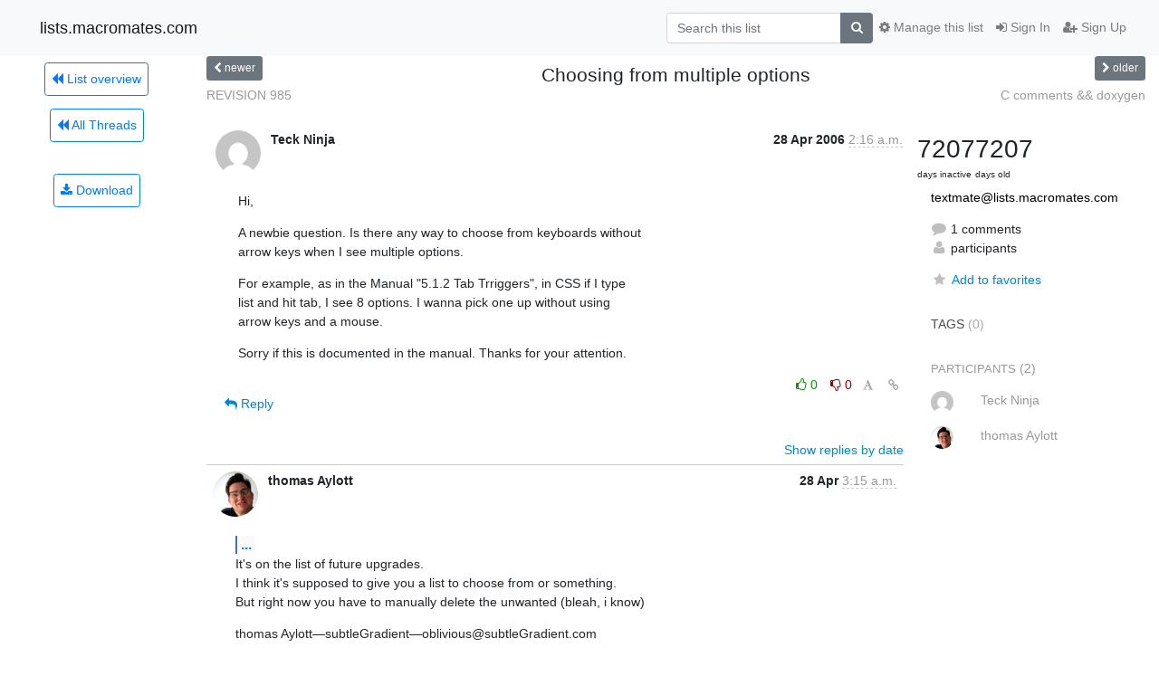

--- FILE ---
content_type: text/html; charset=utf-8
request_url: https://lists.macromates.com/hyperkitty/list/textmate@lists.macromates.com/thread/ENEDATANC6EREUQYNSDNNUAC4D2VMIAB/
body_size: 63029
content:




<!DOCTYPE HTML>
<html>
    <head>
        <meta http-equiv="Content-Type" content="text/html; charset=UTF-8" />
        <meta name="viewport" content="width=device-width, initial-scale=1.0" />
        <meta name="ROBOTS" content="INDEX, FOLLOW" />
        <title>
 Choosing from multiple options - TextMate - lists.macromates.com
</title>
        <meta name="author" content="" />
        <meta name="dc.language" content="en" />
        <link rel="shortcut icon" href="/static/hyperkitty/img/favicon.ico" />
        <link rel="stylesheet" href="/static/hyperkitty/libs/jquery/smoothness/jquery-ui-1.10.3.custom.min.css" type="text/css" media="all" />
        <link rel="stylesheet" href="/static/hyperkitty/libs/fonts/font-awesome/css/font-awesome.min.css" type="text/css" media="all" />
        <link rel="stylesheet" href="/static/CACHE/css/output.deeea5669733.css" type="text/css" media="all"><link rel="stylesheet" href="/static/CACHE/css/output.d3034b4f9b48.css" type="text/css"><link rel="stylesheet" href="/static/CACHE/css/output.35464b891e3f.css" type="text/css" media="all">
         
        
        

    </head>

    <body>

    


    <nav class="navbar sticky-top navbar-light bg-light navbar-expand-md">
        <div class="container">
            <div class="navbar-header col-md"> <!--part of navbar that's always present-->
                <button type="button" class="navbar-toggler collapsed" data-toggle="collapse" data-target=".navbar-collapse">
                    <span class="fa fa-bars"></span>
                </button>
                <a class="navbar-brand" href="/hyperkitty/">lists.macromates.com</a>

            </div> <!-- /navbar-header -->

            <div class="navbar-collapse collapse justify-content-end"> <!--part of navbar that's collapsed on small screens-->
                <!-- show dropdown for smaller viewports b/c login name/email may be too long -->
                <!-- only show this extra button/dropdown if we're in small screen sizes -->
                <div class="nav navbar-nav navbar-right auth dropdown d-sm-none">
                  <a href="#" role="button" class="btn dropdown-toggle" id="loginDropdownMenu"
                     data-toggle="dropdown" aria-haspopup="true" aria-expanded="false">
                        
                            <span class="fa fa-bars"></span>
                        
                    </a>
                      
                            <a role="menuitem" tabindex="-1" href="/accounts/login/?next=/hyperkitty/list/textmate%40lists.macromates.com/thread/ENEDATANC6EREUQYNSDNNUAC4D2VMIAB/">
                                <span class="fa fa-sign-in"></span>
                                Sign In
                            </a>
                            <a role="menuitem" tabindex="-1" href="/accounts/signup/?next=/hyperkitty/list/textmate%40lists.macromates.com/thread/ENEDATANC6EREUQYNSDNNUAC4D2VMIAB/">
                                <span class="fa fa-user-plus"></span>
                                Sign Up
                            </a>
                        

                </div>
                <form name="search" method="get" action="/hyperkitty/search" class="navbar-form navbar-right my-2 my-lg-2 order-1" role="search">
                    <input type="hidden" name="mlist" value="textmate@lists.macromates.com" />
                        <div class="input-group">
                            <input name="q" type="text" class="form-control"
                                   placeholder="Search this list"
                                   
                                   />
                            <span class="input-group-append">
                                <button class="btn btn-secondary" type="submit"><span class="fa fa-search"></span></button>
                            </span>
                        </div>
                </form>
                <!-- larger viewports -->
                <ul class="nav navbar-nav d-none d-sm-flex auth order-3">
                    
                        <li class="nav-item"><a href="/accounts/login/?next=/hyperkitty/list/textmate%40lists.macromates.com/thread/ENEDATANC6EREUQYNSDNNUAC4D2VMIAB/" class="nav-link">
                            <span class="fa fa-sign-in"></span>
                            Sign In
                        </a></li>
                        <li class="nav-item"><a href="/accounts/signup/?next=/hyperkitty/list/textmate%40lists.macromates.com/thread/ENEDATANC6EREUQYNSDNNUAC4D2VMIAB/" class="nav-link">
                            <span class="fa fa-user-plus"></span>
                            Sign Up
                        </a></li>
                    
                </ul>

                
                <ul class="nav navbar-nav order-2">
                    <li class="nav-item">
                    
                    <a href="/postorius/lists/textmate.lists.macromates.com/" class="nav-link">
                        <span class="fa fa-cog"></span>
                        Manage this list
                    </a>
                    
                    </li>
                </ul>
                


            </div> <!--/navbar-collapse -->
        </div> <!-- /container for navbar -->
    </nav>

    

     <div class="modal fade" tabindex="-1" role="dialog" id="keyboard-shortcuts">
       <div class="modal-dialog" role="document">
         <div class="modal-content">
           <div class="modal-header">
             <button type="button" class="close" data-dismiss="modal" aria-label="Close"><span aria-hidden="true">&times;</span></button>
             <h4 class="modal-title">Keyboard Shortcuts</h4>
           </div>
           <div class="modal-body">
             <h3>Thread View</h3>
             <ul>
               <li><code>j</code>: Next unread message </li>
               <li><code>k</code>: Previous unread message </li>
               <li><code>j a</code>: Jump to all threads
               <li><code>j l</code>: Jump to MailingList overview
             </ul>
           </div>
         </div><!-- /.modal-content -->
       </div><!-- /.modal-dialog -->
     </div><!-- /.modal -->

     <div class="container">
        

<div class="row view-thread">





<div class="d-none d-md-inline col-12 col-md-2">
    <div class="row d-flex justify-content-center flex-column align-items-center">
        
        <a href="/hyperkitty/list/textmate@lists.macromates.com/"
           class="btn btn-outline-primary p-2 m-2">
            <span class="fa fa-backward"></span>
            List overview</a>

        
        
        <a href="/hyperkitty/list/textmate@lists.macromates.com/latest"
           class="btn btn-outline-primary p-2 m-2">
            <span class="fa fa-backward"></span>
       All Threads</a>
    
    </br>
    <!-- Download as mbox -->
    
    <a href="/hyperkitty/list/textmate@lists.macromates.com/export/textmate@lists.macromates.com-ENEDATANC6EREUQYNSDNNUAC4D2VMIAB.mbox.gz?thread=ENEDATANC6EREUQYNSDNNUAC4D2VMIAB" title="This thread in gzipped mbox format"
          class="btn btn-outline-primary p-2 m-2">
        <i class="fa fa-download"></i> Download</a>
    
</div>
</div>



    <div class="col-12 col-md-10">

        <!-- thread header: navigation (older/newer), thread title -->
        <div class="thread-header">
          <div class="row">
            
            <div class="col-sm-2">
                
                <a id="next-thread" class="btn btn-secondary btn-sm "
                        title=" REVISION 985"
                        href="/hyperkitty/list/textmate@lists.macromates.com/thread/ZJEBOZSL42GUKXPT5RUISCNT6FT2IRS7/">
                    <span class="fa fa-chevron-left"></span>
                    <span class="d-none d-md-inline">newer</span>
                </a>
               
            </div>
            <div class="col-sm-8">
                <h3> Choosing from multiple options</h3>
            </div>
            <div class="col-sm-2 right">
                <a id="prev-thread" class="btn btn-secondary btn-sm "
                    
                    title=" C comments &amp;&amp; doxygen"
                    href="/hyperkitty/list/textmate@lists.macromates.com/thread/DSRXDMPKPVIP6LC3NEB5MCN6QF32AUD3/"
                    >
                    <span class="fa fa-chevron-right"></span>
                    <span class="d-none d-md-inline">older</span>
                </a>
            </div>
          </div>
          <div class="thread-titles">
            <div class="row">
                <div class="d-none d-md-block col-md-6">
                
                    <a href="/hyperkitty/list/textmate@lists.macromates.com/thread/ZJEBOZSL42GUKXPT5RUISCNT6FT2IRS7/"
                       title=" REVISION 985"
                       > REVISION 985</a>
                
                </div>
                <div class="right d-none d-md-block col-md-6">
                
                    <a href="/hyperkitty/list/textmate@lists.macromates.com/thread/DSRXDMPKPVIP6LC3NEB5MCN6QF32AUD3/"
                       title=" C comments &amp;&amp; doxygen"
                       > C comments &amp;&amp; doxygen</a>
                
                </div>
            </div>
            
            </div>
        </div> <!-- /thread-header -->

        <!-- nav tabs, for smaller screens -->
        <ul class="nav nav-tabs d-md-none">
            <li class="nav-item">
                <a href="#home" class="nav-link active">First Post</a>
            </li>
            <li class="nav-item">
                <a href="#replies" class="nav-link">Replies</a>
            </li>
            <li class="nav-item">
                <a href="#stats" class="nav-link">Stats</a>
            </li>
            <li class="dropdown nav-item">
                



<a href="" id="navbarMonthsListDrop" class="dropdown-toggle  nav-link " data-toggle="dropdown">
  <span class="d-none d-md-inline ">Threads by</span> month <b class="caret"></b>
</a>
<ul class="dropdown-menu right" role="menu" aria-labelledby="navbarMonthsListDrop">
    
    <li role="presentation" class="dropdown-header disabled dropdown-item">
        <a href="" class="nav-link">----- 2026 -----</a>
    </li>
    
    <li>
        <a class="dropdown-item" href="/hyperkitty/list/textmate@lists.macromates.com/2026/1/"
           >January</a>
    </li>
    
    
    <li role="presentation" class="dropdown-header disabled dropdown-item">
        <a href="" class="nav-link">----- 2025 -----</a>
    </li>
    
    <li>
        <a class="dropdown-item" href="/hyperkitty/list/textmate@lists.macromates.com/2025/12/"
           >December</a>
    </li>
    
    <li>
        <a class="dropdown-item" href="/hyperkitty/list/textmate@lists.macromates.com/2025/11/"
           >November</a>
    </li>
    
    <li>
        <a class="dropdown-item" href="/hyperkitty/list/textmate@lists.macromates.com/2025/10/"
           >October</a>
    </li>
    
    <li>
        <a class="dropdown-item" href="/hyperkitty/list/textmate@lists.macromates.com/2025/9/"
           >September</a>
    </li>
    
    <li>
        <a class="dropdown-item" href="/hyperkitty/list/textmate@lists.macromates.com/2025/8/"
           >August</a>
    </li>
    
    <li>
        <a class="dropdown-item" href="/hyperkitty/list/textmate@lists.macromates.com/2025/7/"
           >July</a>
    </li>
    
    <li>
        <a class="dropdown-item" href="/hyperkitty/list/textmate@lists.macromates.com/2025/6/"
           >June</a>
    </li>
    
    <li>
        <a class="dropdown-item" href="/hyperkitty/list/textmate@lists.macromates.com/2025/5/"
           >May</a>
    </li>
    
    <li>
        <a class="dropdown-item" href="/hyperkitty/list/textmate@lists.macromates.com/2025/4/"
           >April</a>
    </li>
    
    <li>
        <a class="dropdown-item" href="/hyperkitty/list/textmate@lists.macromates.com/2025/3/"
           >March</a>
    </li>
    
    <li>
        <a class="dropdown-item" href="/hyperkitty/list/textmate@lists.macromates.com/2025/2/"
           >February</a>
    </li>
    
    <li>
        <a class="dropdown-item" href="/hyperkitty/list/textmate@lists.macromates.com/2025/1/"
           >January</a>
    </li>
    
    
    <li role="presentation" class="dropdown-header disabled dropdown-item">
        <a href="" class="nav-link">----- 2024 -----</a>
    </li>
    
    <li>
        <a class="dropdown-item" href="/hyperkitty/list/textmate@lists.macromates.com/2024/12/"
           >December</a>
    </li>
    
    <li>
        <a class="dropdown-item" href="/hyperkitty/list/textmate@lists.macromates.com/2024/11/"
           >November</a>
    </li>
    
    <li>
        <a class="dropdown-item" href="/hyperkitty/list/textmate@lists.macromates.com/2024/10/"
           >October</a>
    </li>
    
    <li>
        <a class="dropdown-item" href="/hyperkitty/list/textmate@lists.macromates.com/2024/9/"
           >September</a>
    </li>
    
    <li>
        <a class="dropdown-item" href="/hyperkitty/list/textmate@lists.macromates.com/2024/8/"
           >August</a>
    </li>
    
    <li>
        <a class="dropdown-item" href="/hyperkitty/list/textmate@lists.macromates.com/2024/7/"
           >July</a>
    </li>
    
    <li>
        <a class="dropdown-item" href="/hyperkitty/list/textmate@lists.macromates.com/2024/6/"
           >June</a>
    </li>
    
    <li>
        <a class="dropdown-item" href="/hyperkitty/list/textmate@lists.macromates.com/2024/5/"
           >May</a>
    </li>
    
    <li>
        <a class="dropdown-item" href="/hyperkitty/list/textmate@lists.macromates.com/2024/4/"
           >April</a>
    </li>
    
    <li>
        <a class="dropdown-item" href="/hyperkitty/list/textmate@lists.macromates.com/2024/3/"
           >March</a>
    </li>
    
    <li>
        <a class="dropdown-item" href="/hyperkitty/list/textmate@lists.macromates.com/2024/2/"
           >February</a>
    </li>
    
    <li>
        <a class="dropdown-item" href="/hyperkitty/list/textmate@lists.macromates.com/2024/1/"
           >January</a>
    </li>
    
    
    <li role="presentation" class="dropdown-header disabled dropdown-item">
        <a href="" class="nav-link">----- 2023 -----</a>
    </li>
    
    <li>
        <a class="dropdown-item" href="/hyperkitty/list/textmate@lists.macromates.com/2023/12/"
           >December</a>
    </li>
    
    <li>
        <a class="dropdown-item" href="/hyperkitty/list/textmate@lists.macromates.com/2023/11/"
           >November</a>
    </li>
    
    <li>
        <a class="dropdown-item" href="/hyperkitty/list/textmate@lists.macromates.com/2023/10/"
           >October</a>
    </li>
    
    <li>
        <a class="dropdown-item" href="/hyperkitty/list/textmate@lists.macromates.com/2023/9/"
           >September</a>
    </li>
    
    <li>
        <a class="dropdown-item" href="/hyperkitty/list/textmate@lists.macromates.com/2023/8/"
           >August</a>
    </li>
    
    <li>
        <a class="dropdown-item" href="/hyperkitty/list/textmate@lists.macromates.com/2023/7/"
           >July</a>
    </li>
    
    <li>
        <a class="dropdown-item" href="/hyperkitty/list/textmate@lists.macromates.com/2023/6/"
           >June</a>
    </li>
    
    <li>
        <a class="dropdown-item" href="/hyperkitty/list/textmate@lists.macromates.com/2023/5/"
           >May</a>
    </li>
    
    <li>
        <a class="dropdown-item" href="/hyperkitty/list/textmate@lists.macromates.com/2023/4/"
           >April</a>
    </li>
    
    <li>
        <a class="dropdown-item" href="/hyperkitty/list/textmate@lists.macromates.com/2023/3/"
           >March</a>
    </li>
    
    <li>
        <a class="dropdown-item" href="/hyperkitty/list/textmate@lists.macromates.com/2023/2/"
           >February</a>
    </li>
    
    <li>
        <a class="dropdown-item" href="/hyperkitty/list/textmate@lists.macromates.com/2023/1/"
           >January</a>
    </li>
    
    
    <li role="presentation" class="dropdown-header disabled dropdown-item">
        <a href="" class="nav-link">----- 2022 -----</a>
    </li>
    
    <li>
        <a class="dropdown-item" href="/hyperkitty/list/textmate@lists.macromates.com/2022/12/"
           >December</a>
    </li>
    
    <li>
        <a class="dropdown-item" href="/hyperkitty/list/textmate@lists.macromates.com/2022/11/"
           >November</a>
    </li>
    
    <li>
        <a class="dropdown-item" href="/hyperkitty/list/textmate@lists.macromates.com/2022/10/"
           >October</a>
    </li>
    
    <li>
        <a class="dropdown-item" href="/hyperkitty/list/textmate@lists.macromates.com/2022/9/"
           >September</a>
    </li>
    
    <li>
        <a class="dropdown-item" href="/hyperkitty/list/textmate@lists.macromates.com/2022/8/"
           >August</a>
    </li>
    
    <li>
        <a class="dropdown-item" href="/hyperkitty/list/textmate@lists.macromates.com/2022/7/"
           >July</a>
    </li>
    
    <li>
        <a class="dropdown-item" href="/hyperkitty/list/textmate@lists.macromates.com/2022/6/"
           >June</a>
    </li>
    
    <li>
        <a class="dropdown-item" href="/hyperkitty/list/textmate@lists.macromates.com/2022/5/"
           >May</a>
    </li>
    
    <li>
        <a class="dropdown-item" href="/hyperkitty/list/textmate@lists.macromates.com/2022/4/"
           >April</a>
    </li>
    
    <li>
        <a class="dropdown-item" href="/hyperkitty/list/textmate@lists.macromates.com/2022/3/"
           >March</a>
    </li>
    
    <li>
        <a class="dropdown-item" href="/hyperkitty/list/textmate@lists.macromates.com/2022/2/"
           >February</a>
    </li>
    
    <li>
        <a class="dropdown-item" href="/hyperkitty/list/textmate@lists.macromates.com/2022/1/"
           >January</a>
    </li>
    
    
    <li role="presentation" class="dropdown-header disabled dropdown-item">
        <a href="" class="nav-link">----- 2021 -----</a>
    </li>
    
    <li>
        <a class="dropdown-item" href="/hyperkitty/list/textmate@lists.macromates.com/2021/12/"
           >December</a>
    </li>
    
    <li>
        <a class="dropdown-item" href="/hyperkitty/list/textmate@lists.macromates.com/2021/11/"
           >November</a>
    </li>
    
    <li>
        <a class="dropdown-item" href="/hyperkitty/list/textmate@lists.macromates.com/2021/10/"
           >October</a>
    </li>
    
    <li>
        <a class="dropdown-item" href="/hyperkitty/list/textmate@lists.macromates.com/2021/9/"
           >September</a>
    </li>
    
    <li>
        <a class="dropdown-item" href="/hyperkitty/list/textmate@lists.macromates.com/2021/8/"
           >August</a>
    </li>
    
    <li>
        <a class="dropdown-item" href="/hyperkitty/list/textmate@lists.macromates.com/2021/7/"
           >July</a>
    </li>
    
    <li>
        <a class="dropdown-item" href="/hyperkitty/list/textmate@lists.macromates.com/2021/6/"
           >June</a>
    </li>
    
    <li>
        <a class="dropdown-item" href="/hyperkitty/list/textmate@lists.macromates.com/2021/5/"
           >May</a>
    </li>
    
    <li>
        <a class="dropdown-item" href="/hyperkitty/list/textmate@lists.macromates.com/2021/4/"
           >April</a>
    </li>
    
    <li>
        <a class="dropdown-item" href="/hyperkitty/list/textmate@lists.macromates.com/2021/3/"
           >March</a>
    </li>
    
    <li>
        <a class="dropdown-item" href="/hyperkitty/list/textmate@lists.macromates.com/2021/2/"
           >February</a>
    </li>
    
    <li>
        <a class="dropdown-item" href="/hyperkitty/list/textmate@lists.macromates.com/2021/1/"
           >January</a>
    </li>
    
    
    <li role="presentation" class="dropdown-header disabled dropdown-item">
        <a href="" class="nav-link">----- 2020 -----</a>
    </li>
    
    <li>
        <a class="dropdown-item" href="/hyperkitty/list/textmate@lists.macromates.com/2020/12/"
           >December</a>
    </li>
    
    <li>
        <a class="dropdown-item" href="/hyperkitty/list/textmate@lists.macromates.com/2020/11/"
           >November</a>
    </li>
    
    <li>
        <a class="dropdown-item" href="/hyperkitty/list/textmate@lists.macromates.com/2020/10/"
           >October</a>
    </li>
    
    <li>
        <a class="dropdown-item" href="/hyperkitty/list/textmate@lists.macromates.com/2020/9/"
           >September</a>
    </li>
    
    <li>
        <a class="dropdown-item" href="/hyperkitty/list/textmate@lists.macromates.com/2020/8/"
           >August</a>
    </li>
    
    <li>
        <a class="dropdown-item" href="/hyperkitty/list/textmate@lists.macromates.com/2020/7/"
           >July</a>
    </li>
    
    <li>
        <a class="dropdown-item" href="/hyperkitty/list/textmate@lists.macromates.com/2020/6/"
           >June</a>
    </li>
    
    <li>
        <a class="dropdown-item" href="/hyperkitty/list/textmate@lists.macromates.com/2020/5/"
           >May</a>
    </li>
    
    <li>
        <a class="dropdown-item" href="/hyperkitty/list/textmate@lists.macromates.com/2020/4/"
           >April</a>
    </li>
    
    <li>
        <a class="dropdown-item" href="/hyperkitty/list/textmate@lists.macromates.com/2020/3/"
           >March</a>
    </li>
    
    <li>
        <a class="dropdown-item" href="/hyperkitty/list/textmate@lists.macromates.com/2020/2/"
           >February</a>
    </li>
    
    <li>
        <a class="dropdown-item" href="/hyperkitty/list/textmate@lists.macromates.com/2020/1/"
           >January</a>
    </li>
    
    
    <li role="presentation" class="dropdown-header disabled dropdown-item">
        <a href="" class="nav-link">----- 2019 -----</a>
    </li>
    
    <li>
        <a class="dropdown-item" href="/hyperkitty/list/textmate@lists.macromates.com/2019/12/"
           >December</a>
    </li>
    
    <li>
        <a class="dropdown-item" href="/hyperkitty/list/textmate@lists.macromates.com/2019/11/"
           >November</a>
    </li>
    
    <li>
        <a class="dropdown-item" href="/hyperkitty/list/textmate@lists.macromates.com/2019/10/"
           >October</a>
    </li>
    
    <li>
        <a class="dropdown-item" href="/hyperkitty/list/textmate@lists.macromates.com/2019/9/"
           >September</a>
    </li>
    
    <li>
        <a class="dropdown-item" href="/hyperkitty/list/textmate@lists.macromates.com/2019/8/"
           >August</a>
    </li>
    
    <li>
        <a class="dropdown-item" href="/hyperkitty/list/textmate@lists.macromates.com/2019/7/"
           >July</a>
    </li>
    
    <li>
        <a class="dropdown-item" href="/hyperkitty/list/textmate@lists.macromates.com/2019/6/"
           >June</a>
    </li>
    
    <li>
        <a class="dropdown-item" href="/hyperkitty/list/textmate@lists.macromates.com/2019/5/"
           >May</a>
    </li>
    
    <li>
        <a class="dropdown-item" href="/hyperkitty/list/textmate@lists.macromates.com/2019/4/"
           >April</a>
    </li>
    
    <li>
        <a class="dropdown-item" href="/hyperkitty/list/textmate@lists.macromates.com/2019/3/"
           >March</a>
    </li>
    
    <li>
        <a class="dropdown-item" href="/hyperkitty/list/textmate@lists.macromates.com/2019/2/"
           >February</a>
    </li>
    
    <li>
        <a class="dropdown-item" href="/hyperkitty/list/textmate@lists.macromates.com/2019/1/"
           >January</a>
    </li>
    
    
    <li role="presentation" class="dropdown-header disabled dropdown-item">
        <a href="" class="nav-link">----- 2018 -----</a>
    </li>
    
    <li>
        <a class="dropdown-item" href="/hyperkitty/list/textmate@lists.macromates.com/2018/12/"
           >December</a>
    </li>
    
    <li>
        <a class="dropdown-item" href="/hyperkitty/list/textmate@lists.macromates.com/2018/11/"
           >November</a>
    </li>
    
    <li>
        <a class="dropdown-item" href="/hyperkitty/list/textmate@lists.macromates.com/2018/10/"
           >October</a>
    </li>
    
    <li>
        <a class="dropdown-item" href="/hyperkitty/list/textmate@lists.macromates.com/2018/9/"
           >September</a>
    </li>
    
    <li>
        <a class="dropdown-item" href="/hyperkitty/list/textmate@lists.macromates.com/2018/8/"
           >August</a>
    </li>
    
    <li>
        <a class="dropdown-item" href="/hyperkitty/list/textmate@lists.macromates.com/2018/7/"
           >July</a>
    </li>
    
    <li>
        <a class="dropdown-item" href="/hyperkitty/list/textmate@lists.macromates.com/2018/6/"
           >June</a>
    </li>
    
    <li>
        <a class="dropdown-item" href="/hyperkitty/list/textmate@lists.macromates.com/2018/5/"
           >May</a>
    </li>
    
    <li>
        <a class="dropdown-item" href="/hyperkitty/list/textmate@lists.macromates.com/2018/4/"
           >April</a>
    </li>
    
    <li>
        <a class="dropdown-item" href="/hyperkitty/list/textmate@lists.macromates.com/2018/3/"
           >March</a>
    </li>
    
    <li>
        <a class="dropdown-item" href="/hyperkitty/list/textmate@lists.macromates.com/2018/2/"
           >February</a>
    </li>
    
    <li>
        <a class="dropdown-item" href="/hyperkitty/list/textmate@lists.macromates.com/2018/1/"
           >January</a>
    </li>
    
    
    <li role="presentation" class="dropdown-header disabled dropdown-item">
        <a href="" class="nav-link">----- 2017 -----</a>
    </li>
    
    <li>
        <a class="dropdown-item" href="/hyperkitty/list/textmate@lists.macromates.com/2017/12/"
           >December</a>
    </li>
    
    <li>
        <a class="dropdown-item" href="/hyperkitty/list/textmate@lists.macromates.com/2017/11/"
           >November</a>
    </li>
    
    <li>
        <a class="dropdown-item" href="/hyperkitty/list/textmate@lists.macromates.com/2017/10/"
           >October</a>
    </li>
    
    <li>
        <a class="dropdown-item" href="/hyperkitty/list/textmate@lists.macromates.com/2017/9/"
           >September</a>
    </li>
    
    <li>
        <a class="dropdown-item" href="/hyperkitty/list/textmate@lists.macromates.com/2017/8/"
           >August</a>
    </li>
    
    <li>
        <a class="dropdown-item" href="/hyperkitty/list/textmate@lists.macromates.com/2017/7/"
           >July</a>
    </li>
    
    <li>
        <a class="dropdown-item" href="/hyperkitty/list/textmate@lists.macromates.com/2017/6/"
           >June</a>
    </li>
    
    <li>
        <a class="dropdown-item" href="/hyperkitty/list/textmate@lists.macromates.com/2017/5/"
           >May</a>
    </li>
    
    <li>
        <a class="dropdown-item" href="/hyperkitty/list/textmate@lists.macromates.com/2017/4/"
           >April</a>
    </li>
    
    <li>
        <a class="dropdown-item" href="/hyperkitty/list/textmate@lists.macromates.com/2017/3/"
           >March</a>
    </li>
    
    <li>
        <a class="dropdown-item" href="/hyperkitty/list/textmate@lists.macromates.com/2017/2/"
           >February</a>
    </li>
    
    <li>
        <a class="dropdown-item" href="/hyperkitty/list/textmate@lists.macromates.com/2017/1/"
           >January</a>
    </li>
    
    
    <li role="presentation" class="dropdown-header disabled dropdown-item">
        <a href="" class="nav-link">----- 2016 -----</a>
    </li>
    
    <li>
        <a class="dropdown-item" href="/hyperkitty/list/textmate@lists.macromates.com/2016/12/"
           >December</a>
    </li>
    
    <li>
        <a class="dropdown-item" href="/hyperkitty/list/textmate@lists.macromates.com/2016/11/"
           >November</a>
    </li>
    
    <li>
        <a class="dropdown-item" href="/hyperkitty/list/textmate@lists.macromates.com/2016/10/"
           >October</a>
    </li>
    
    <li>
        <a class="dropdown-item" href="/hyperkitty/list/textmate@lists.macromates.com/2016/9/"
           >September</a>
    </li>
    
    <li>
        <a class="dropdown-item" href="/hyperkitty/list/textmate@lists.macromates.com/2016/8/"
           >August</a>
    </li>
    
    <li>
        <a class="dropdown-item" href="/hyperkitty/list/textmate@lists.macromates.com/2016/7/"
           >July</a>
    </li>
    
    <li>
        <a class="dropdown-item" href="/hyperkitty/list/textmate@lists.macromates.com/2016/6/"
           >June</a>
    </li>
    
    <li>
        <a class="dropdown-item" href="/hyperkitty/list/textmate@lists.macromates.com/2016/5/"
           >May</a>
    </li>
    
    <li>
        <a class="dropdown-item" href="/hyperkitty/list/textmate@lists.macromates.com/2016/4/"
           >April</a>
    </li>
    
    <li>
        <a class="dropdown-item" href="/hyperkitty/list/textmate@lists.macromates.com/2016/3/"
           >March</a>
    </li>
    
    <li>
        <a class="dropdown-item" href="/hyperkitty/list/textmate@lists.macromates.com/2016/2/"
           >February</a>
    </li>
    
    <li>
        <a class="dropdown-item" href="/hyperkitty/list/textmate@lists.macromates.com/2016/1/"
           >January</a>
    </li>
    
    
    <li role="presentation" class="dropdown-header disabled dropdown-item">
        <a href="" class="nav-link">----- 2015 -----</a>
    </li>
    
    <li>
        <a class="dropdown-item" href="/hyperkitty/list/textmate@lists.macromates.com/2015/12/"
           >December</a>
    </li>
    
    <li>
        <a class="dropdown-item" href="/hyperkitty/list/textmate@lists.macromates.com/2015/11/"
           >November</a>
    </li>
    
    <li>
        <a class="dropdown-item" href="/hyperkitty/list/textmate@lists.macromates.com/2015/10/"
           >October</a>
    </li>
    
    <li>
        <a class="dropdown-item" href="/hyperkitty/list/textmate@lists.macromates.com/2015/9/"
           >September</a>
    </li>
    
    <li>
        <a class="dropdown-item" href="/hyperkitty/list/textmate@lists.macromates.com/2015/8/"
           >August</a>
    </li>
    
    <li>
        <a class="dropdown-item" href="/hyperkitty/list/textmate@lists.macromates.com/2015/7/"
           >July</a>
    </li>
    
    <li>
        <a class="dropdown-item" href="/hyperkitty/list/textmate@lists.macromates.com/2015/6/"
           >June</a>
    </li>
    
    <li>
        <a class="dropdown-item" href="/hyperkitty/list/textmate@lists.macromates.com/2015/5/"
           >May</a>
    </li>
    
    <li>
        <a class="dropdown-item" href="/hyperkitty/list/textmate@lists.macromates.com/2015/4/"
           >April</a>
    </li>
    
    <li>
        <a class="dropdown-item" href="/hyperkitty/list/textmate@lists.macromates.com/2015/3/"
           >March</a>
    </li>
    
    <li>
        <a class="dropdown-item" href="/hyperkitty/list/textmate@lists.macromates.com/2015/2/"
           >February</a>
    </li>
    
    <li>
        <a class="dropdown-item" href="/hyperkitty/list/textmate@lists.macromates.com/2015/1/"
           >January</a>
    </li>
    
    
    <li role="presentation" class="dropdown-header disabled dropdown-item">
        <a href="" class="nav-link">----- 2014 -----</a>
    </li>
    
    <li>
        <a class="dropdown-item" href="/hyperkitty/list/textmate@lists.macromates.com/2014/12/"
           >December</a>
    </li>
    
    <li>
        <a class="dropdown-item" href="/hyperkitty/list/textmate@lists.macromates.com/2014/11/"
           >November</a>
    </li>
    
    <li>
        <a class="dropdown-item" href="/hyperkitty/list/textmate@lists.macromates.com/2014/10/"
           >October</a>
    </li>
    
    <li>
        <a class="dropdown-item" href="/hyperkitty/list/textmate@lists.macromates.com/2014/9/"
           >September</a>
    </li>
    
    <li>
        <a class="dropdown-item" href="/hyperkitty/list/textmate@lists.macromates.com/2014/8/"
           >August</a>
    </li>
    
    <li>
        <a class="dropdown-item" href="/hyperkitty/list/textmate@lists.macromates.com/2014/7/"
           >July</a>
    </li>
    
    <li>
        <a class="dropdown-item" href="/hyperkitty/list/textmate@lists.macromates.com/2014/6/"
           >June</a>
    </li>
    
    <li>
        <a class="dropdown-item" href="/hyperkitty/list/textmate@lists.macromates.com/2014/5/"
           >May</a>
    </li>
    
    <li>
        <a class="dropdown-item" href="/hyperkitty/list/textmate@lists.macromates.com/2014/4/"
           >April</a>
    </li>
    
    <li>
        <a class="dropdown-item" href="/hyperkitty/list/textmate@lists.macromates.com/2014/3/"
           >March</a>
    </li>
    
    <li>
        <a class="dropdown-item" href="/hyperkitty/list/textmate@lists.macromates.com/2014/2/"
           >February</a>
    </li>
    
    <li>
        <a class="dropdown-item" href="/hyperkitty/list/textmate@lists.macromates.com/2014/1/"
           >January</a>
    </li>
    
    
    <li role="presentation" class="dropdown-header disabled dropdown-item">
        <a href="" class="nav-link">----- 2013 -----</a>
    </li>
    
    <li>
        <a class="dropdown-item" href="/hyperkitty/list/textmate@lists.macromates.com/2013/12/"
           >December</a>
    </li>
    
    <li>
        <a class="dropdown-item" href="/hyperkitty/list/textmate@lists.macromates.com/2013/11/"
           >November</a>
    </li>
    
    <li>
        <a class="dropdown-item" href="/hyperkitty/list/textmate@lists.macromates.com/2013/10/"
           >October</a>
    </li>
    
    <li>
        <a class="dropdown-item" href="/hyperkitty/list/textmate@lists.macromates.com/2013/9/"
           >September</a>
    </li>
    
    <li>
        <a class="dropdown-item" href="/hyperkitty/list/textmate@lists.macromates.com/2013/8/"
           >August</a>
    </li>
    
    <li>
        <a class="dropdown-item" href="/hyperkitty/list/textmate@lists.macromates.com/2013/7/"
           >July</a>
    </li>
    
    <li>
        <a class="dropdown-item" href="/hyperkitty/list/textmate@lists.macromates.com/2013/6/"
           >June</a>
    </li>
    
    <li>
        <a class="dropdown-item" href="/hyperkitty/list/textmate@lists.macromates.com/2013/5/"
           >May</a>
    </li>
    
    <li>
        <a class="dropdown-item" href="/hyperkitty/list/textmate@lists.macromates.com/2013/4/"
           >April</a>
    </li>
    
    <li>
        <a class="dropdown-item" href="/hyperkitty/list/textmate@lists.macromates.com/2013/3/"
           >March</a>
    </li>
    
    <li>
        <a class="dropdown-item" href="/hyperkitty/list/textmate@lists.macromates.com/2013/2/"
           >February</a>
    </li>
    
    <li>
        <a class="dropdown-item" href="/hyperkitty/list/textmate@lists.macromates.com/2013/1/"
           >January</a>
    </li>
    
    
    <li role="presentation" class="dropdown-header disabled dropdown-item">
        <a href="" class="nav-link">----- 2012 -----</a>
    </li>
    
    <li>
        <a class="dropdown-item" href="/hyperkitty/list/textmate@lists.macromates.com/2012/12/"
           >December</a>
    </li>
    
    <li>
        <a class="dropdown-item" href="/hyperkitty/list/textmate@lists.macromates.com/2012/11/"
           >November</a>
    </li>
    
    <li>
        <a class="dropdown-item" href="/hyperkitty/list/textmate@lists.macromates.com/2012/10/"
           >October</a>
    </li>
    
    <li>
        <a class="dropdown-item" href="/hyperkitty/list/textmate@lists.macromates.com/2012/9/"
           >September</a>
    </li>
    
    <li>
        <a class="dropdown-item" href="/hyperkitty/list/textmate@lists.macromates.com/2012/8/"
           >August</a>
    </li>
    
    <li>
        <a class="dropdown-item" href="/hyperkitty/list/textmate@lists.macromates.com/2012/7/"
           >July</a>
    </li>
    
    <li>
        <a class="dropdown-item" href="/hyperkitty/list/textmate@lists.macromates.com/2012/6/"
           >June</a>
    </li>
    
    <li>
        <a class="dropdown-item" href="/hyperkitty/list/textmate@lists.macromates.com/2012/5/"
           >May</a>
    </li>
    
    <li>
        <a class="dropdown-item" href="/hyperkitty/list/textmate@lists.macromates.com/2012/4/"
           >April</a>
    </li>
    
    <li>
        <a class="dropdown-item" href="/hyperkitty/list/textmate@lists.macromates.com/2012/3/"
           >March</a>
    </li>
    
    <li>
        <a class="dropdown-item" href="/hyperkitty/list/textmate@lists.macromates.com/2012/2/"
           >February</a>
    </li>
    
    <li>
        <a class="dropdown-item" href="/hyperkitty/list/textmate@lists.macromates.com/2012/1/"
           >January</a>
    </li>
    
    
    <li role="presentation" class="dropdown-header disabled dropdown-item">
        <a href="" class="nav-link">----- 2011 -----</a>
    </li>
    
    <li>
        <a class="dropdown-item" href="/hyperkitty/list/textmate@lists.macromates.com/2011/12/"
           >December</a>
    </li>
    
    <li>
        <a class="dropdown-item" href="/hyperkitty/list/textmate@lists.macromates.com/2011/11/"
           >November</a>
    </li>
    
    <li>
        <a class="dropdown-item" href="/hyperkitty/list/textmate@lists.macromates.com/2011/10/"
           >October</a>
    </li>
    
    <li>
        <a class="dropdown-item" href="/hyperkitty/list/textmate@lists.macromates.com/2011/9/"
           >September</a>
    </li>
    
    <li>
        <a class="dropdown-item" href="/hyperkitty/list/textmate@lists.macromates.com/2011/8/"
           >August</a>
    </li>
    
    <li>
        <a class="dropdown-item" href="/hyperkitty/list/textmate@lists.macromates.com/2011/7/"
           >July</a>
    </li>
    
    <li>
        <a class="dropdown-item" href="/hyperkitty/list/textmate@lists.macromates.com/2011/6/"
           >June</a>
    </li>
    
    <li>
        <a class="dropdown-item" href="/hyperkitty/list/textmate@lists.macromates.com/2011/5/"
           >May</a>
    </li>
    
    <li>
        <a class="dropdown-item" href="/hyperkitty/list/textmate@lists.macromates.com/2011/4/"
           >April</a>
    </li>
    
    <li>
        <a class="dropdown-item" href="/hyperkitty/list/textmate@lists.macromates.com/2011/3/"
           >March</a>
    </li>
    
    <li>
        <a class="dropdown-item" href="/hyperkitty/list/textmate@lists.macromates.com/2011/2/"
           >February</a>
    </li>
    
    <li>
        <a class="dropdown-item" href="/hyperkitty/list/textmate@lists.macromates.com/2011/1/"
           >January</a>
    </li>
    
    
    <li role="presentation" class="dropdown-header disabled dropdown-item">
        <a href="" class="nav-link">----- 2010 -----</a>
    </li>
    
    <li>
        <a class="dropdown-item" href="/hyperkitty/list/textmate@lists.macromates.com/2010/12/"
           >December</a>
    </li>
    
    <li>
        <a class="dropdown-item" href="/hyperkitty/list/textmate@lists.macromates.com/2010/11/"
           >November</a>
    </li>
    
    <li>
        <a class="dropdown-item" href="/hyperkitty/list/textmate@lists.macromates.com/2010/10/"
           >October</a>
    </li>
    
    <li>
        <a class="dropdown-item" href="/hyperkitty/list/textmate@lists.macromates.com/2010/9/"
           >September</a>
    </li>
    
    <li>
        <a class="dropdown-item" href="/hyperkitty/list/textmate@lists.macromates.com/2010/8/"
           >August</a>
    </li>
    
    <li>
        <a class="dropdown-item" href="/hyperkitty/list/textmate@lists.macromates.com/2010/7/"
           >July</a>
    </li>
    
    <li>
        <a class="dropdown-item" href="/hyperkitty/list/textmate@lists.macromates.com/2010/6/"
           >June</a>
    </li>
    
    <li>
        <a class="dropdown-item" href="/hyperkitty/list/textmate@lists.macromates.com/2010/5/"
           >May</a>
    </li>
    
    <li>
        <a class="dropdown-item" href="/hyperkitty/list/textmate@lists.macromates.com/2010/4/"
           >April</a>
    </li>
    
    <li>
        <a class="dropdown-item" href="/hyperkitty/list/textmate@lists.macromates.com/2010/3/"
           >March</a>
    </li>
    
    <li>
        <a class="dropdown-item" href="/hyperkitty/list/textmate@lists.macromates.com/2010/2/"
           >February</a>
    </li>
    
    <li>
        <a class="dropdown-item" href="/hyperkitty/list/textmate@lists.macromates.com/2010/1/"
           >January</a>
    </li>
    
    
    <li role="presentation" class="dropdown-header disabled dropdown-item">
        <a href="" class="nav-link">----- 2009 -----</a>
    </li>
    
    <li>
        <a class="dropdown-item" href="/hyperkitty/list/textmate@lists.macromates.com/2009/12/"
           >December</a>
    </li>
    
    <li>
        <a class="dropdown-item" href="/hyperkitty/list/textmate@lists.macromates.com/2009/11/"
           >November</a>
    </li>
    
    <li>
        <a class="dropdown-item" href="/hyperkitty/list/textmate@lists.macromates.com/2009/10/"
           >October</a>
    </li>
    
    <li>
        <a class="dropdown-item" href="/hyperkitty/list/textmate@lists.macromates.com/2009/9/"
           >September</a>
    </li>
    
    <li>
        <a class="dropdown-item" href="/hyperkitty/list/textmate@lists.macromates.com/2009/8/"
           >August</a>
    </li>
    
    <li>
        <a class="dropdown-item" href="/hyperkitty/list/textmate@lists.macromates.com/2009/7/"
           >July</a>
    </li>
    
    <li>
        <a class="dropdown-item" href="/hyperkitty/list/textmate@lists.macromates.com/2009/6/"
           >June</a>
    </li>
    
    <li>
        <a class="dropdown-item" href="/hyperkitty/list/textmate@lists.macromates.com/2009/5/"
           >May</a>
    </li>
    
    <li>
        <a class="dropdown-item" href="/hyperkitty/list/textmate@lists.macromates.com/2009/4/"
           >April</a>
    </li>
    
    <li>
        <a class="dropdown-item" href="/hyperkitty/list/textmate@lists.macromates.com/2009/3/"
           >March</a>
    </li>
    
    <li>
        <a class="dropdown-item" href="/hyperkitty/list/textmate@lists.macromates.com/2009/2/"
           >February</a>
    </li>
    
    <li>
        <a class="dropdown-item" href="/hyperkitty/list/textmate@lists.macromates.com/2009/1/"
           >January</a>
    </li>
    
    
    <li role="presentation" class="dropdown-header disabled dropdown-item">
        <a href="" class="nav-link">----- 2008 -----</a>
    </li>
    
    <li>
        <a class="dropdown-item" href="/hyperkitty/list/textmate@lists.macromates.com/2008/12/"
           >December</a>
    </li>
    
    <li>
        <a class="dropdown-item" href="/hyperkitty/list/textmate@lists.macromates.com/2008/11/"
           >November</a>
    </li>
    
    <li>
        <a class="dropdown-item" href="/hyperkitty/list/textmate@lists.macromates.com/2008/10/"
           >October</a>
    </li>
    
    <li>
        <a class="dropdown-item" href="/hyperkitty/list/textmate@lists.macromates.com/2008/9/"
           >September</a>
    </li>
    
    <li>
        <a class="dropdown-item" href="/hyperkitty/list/textmate@lists.macromates.com/2008/8/"
           >August</a>
    </li>
    
    <li>
        <a class="dropdown-item" href="/hyperkitty/list/textmate@lists.macromates.com/2008/7/"
           >July</a>
    </li>
    
    <li>
        <a class="dropdown-item" href="/hyperkitty/list/textmate@lists.macromates.com/2008/6/"
           >June</a>
    </li>
    
    <li>
        <a class="dropdown-item" href="/hyperkitty/list/textmate@lists.macromates.com/2008/5/"
           >May</a>
    </li>
    
    <li>
        <a class="dropdown-item" href="/hyperkitty/list/textmate@lists.macromates.com/2008/4/"
           >April</a>
    </li>
    
    <li>
        <a class="dropdown-item" href="/hyperkitty/list/textmate@lists.macromates.com/2008/3/"
           >March</a>
    </li>
    
    <li>
        <a class="dropdown-item" href="/hyperkitty/list/textmate@lists.macromates.com/2008/2/"
           >February</a>
    </li>
    
    <li>
        <a class="dropdown-item" href="/hyperkitty/list/textmate@lists.macromates.com/2008/1/"
           >January</a>
    </li>
    
    
    <li role="presentation" class="dropdown-header disabled dropdown-item">
        <a href="" class="nav-link">----- 2007 -----</a>
    </li>
    
    <li>
        <a class="dropdown-item" href="/hyperkitty/list/textmate@lists.macromates.com/2007/12/"
           >December</a>
    </li>
    
    <li>
        <a class="dropdown-item" href="/hyperkitty/list/textmate@lists.macromates.com/2007/11/"
           >November</a>
    </li>
    
    <li>
        <a class="dropdown-item" href="/hyperkitty/list/textmate@lists.macromates.com/2007/10/"
           >October</a>
    </li>
    
    <li>
        <a class="dropdown-item" href="/hyperkitty/list/textmate@lists.macromates.com/2007/9/"
           >September</a>
    </li>
    
    <li>
        <a class="dropdown-item" href="/hyperkitty/list/textmate@lists.macromates.com/2007/8/"
           >August</a>
    </li>
    
    <li>
        <a class="dropdown-item" href="/hyperkitty/list/textmate@lists.macromates.com/2007/7/"
           >July</a>
    </li>
    
    <li>
        <a class="dropdown-item" href="/hyperkitty/list/textmate@lists.macromates.com/2007/6/"
           >June</a>
    </li>
    
    <li>
        <a class="dropdown-item" href="/hyperkitty/list/textmate@lists.macromates.com/2007/5/"
           >May</a>
    </li>
    
    <li>
        <a class="dropdown-item" href="/hyperkitty/list/textmate@lists.macromates.com/2007/4/"
           >April</a>
    </li>
    
    <li>
        <a class="dropdown-item" href="/hyperkitty/list/textmate@lists.macromates.com/2007/3/"
           >March</a>
    </li>
    
    <li>
        <a class="dropdown-item" href="/hyperkitty/list/textmate@lists.macromates.com/2007/2/"
           >February</a>
    </li>
    
    <li>
        <a class="dropdown-item" href="/hyperkitty/list/textmate@lists.macromates.com/2007/1/"
           >January</a>
    </li>
    
    
    <li role="presentation" class="dropdown-header disabled dropdown-item">
        <a href="" class="nav-link">----- 2006 -----</a>
    </li>
    
    <li>
        <a class="dropdown-item" href="/hyperkitty/list/textmate@lists.macromates.com/2006/12/"
           >December</a>
    </li>
    
    <li>
        <a class="dropdown-item" href="/hyperkitty/list/textmate@lists.macromates.com/2006/11/"
           >November</a>
    </li>
    
    <li>
        <a class="dropdown-item" href="/hyperkitty/list/textmate@lists.macromates.com/2006/10/"
           >October</a>
    </li>
    
    <li>
        <a class="dropdown-item" href="/hyperkitty/list/textmate@lists.macromates.com/2006/9/"
           >September</a>
    </li>
    
    <li>
        <a class="dropdown-item" href="/hyperkitty/list/textmate@lists.macromates.com/2006/8/"
           >August</a>
    </li>
    
    <li>
        <a class="dropdown-item" href="/hyperkitty/list/textmate@lists.macromates.com/2006/7/"
           >July</a>
    </li>
    
    <li>
        <a class="dropdown-item" href="/hyperkitty/list/textmate@lists.macromates.com/2006/6/"
           >June</a>
    </li>
    
    <li>
        <a class="dropdown-item" href="/hyperkitty/list/textmate@lists.macromates.com/2006/5/"
           >May</a>
    </li>
    
    <li>
        <a class="dropdown-item" href="/hyperkitty/list/textmate@lists.macromates.com/2006/4/"
           >April</a>
    </li>
    
    <li>
        <a class="dropdown-item" href="/hyperkitty/list/textmate@lists.macromates.com/2006/3/"
           >March</a>
    </li>
    
    <li>
        <a class="dropdown-item" href="/hyperkitty/list/textmate@lists.macromates.com/2006/2/"
           >February</a>
    </li>
    
    <li>
        <a class="dropdown-item" href="/hyperkitty/list/textmate@lists.macromates.com/2006/1/"
           >January</a>
    </li>
    
    
    <li role="presentation" class="dropdown-header disabled dropdown-item">
        <a href="" class="nav-link">----- 2005 -----</a>
    </li>
    
    <li>
        <a class="dropdown-item" href="/hyperkitty/list/textmate@lists.macromates.com/2005/12/"
           >December</a>
    </li>
    
    <li>
        <a class="dropdown-item" href="/hyperkitty/list/textmate@lists.macromates.com/2005/11/"
           >November</a>
    </li>
    
    <li>
        <a class="dropdown-item" href="/hyperkitty/list/textmate@lists.macromates.com/2005/10/"
           >October</a>
    </li>
    
    <li>
        <a class="dropdown-item" href="/hyperkitty/list/textmate@lists.macromates.com/2005/9/"
           >September</a>
    </li>
    
    <li>
        <a class="dropdown-item" href="/hyperkitty/list/textmate@lists.macromates.com/2005/8/"
           >August</a>
    </li>
    
    <li>
        <a class="dropdown-item" href="/hyperkitty/list/textmate@lists.macromates.com/2005/7/"
           >July</a>
    </li>
    
    <li>
        <a class="dropdown-item" href="/hyperkitty/list/textmate@lists.macromates.com/2005/6/"
           >June</a>
    </li>
    
    <li>
        <a class="dropdown-item" href="/hyperkitty/list/textmate@lists.macromates.com/2005/5/"
           >May</a>
    </li>
    
    <li>
        <a class="dropdown-item" href="/hyperkitty/list/textmate@lists.macromates.com/2005/4/"
           >April</a>
    </li>
    
    <li>
        <a class="dropdown-item" href="/hyperkitty/list/textmate@lists.macromates.com/2005/3/"
           >March</a>
    </li>
    
    <li>
        <a class="dropdown-item" href="/hyperkitty/list/textmate@lists.macromates.com/2005/2/"
           >February</a>
    </li>
    
    <li>
        <a class="dropdown-item" href="/hyperkitty/list/textmate@lists.macromates.com/2005/1/"
           >January</a>
    </li>
    
    
    <li role="presentation" class="dropdown-header disabled dropdown-item">
        <a href="" class="nav-link">----- 2004 -----</a>
    </li>
    
    <li>
        <a class="dropdown-item" href="/hyperkitty/list/textmate@lists.macromates.com/2004/12/"
           >December</a>
    </li>
    
    <li>
        <a class="dropdown-item" href="/hyperkitty/list/textmate@lists.macromates.com/2004/11/"
           >November</a>
    </li>
    
    <li>
        <a class="dropdown-item" href="/hyperkitty/list/textmate@lists.macromates.com/2004/10/"
           >October</a>
    </li>
    
    
</ul>


            </li>
        </ul> <!-- /navtab -->

        <div class="row">
            <div class="col-sm-12 col-md-9">
                <!-- main section, the email thread -->
                <div id="thread-content">

                    <!-- Start first email -->
                    





<div class="email email-first">

    <div id="ENEDATANC6EREUQYNSDNNUAC4D2VMIAB" class="email-header">
        <div class="gravatar-wrapper">
            <div class="gravatar circle">
                <img class="gravatar" src="https://secure.gravatar.com/avatar/82b2685d97cdb69b98be735c1a294021.jpg?s=120&amp;d=mm&amp;r=g" width="120" height="120" alt="" />
            </div>
            <div class="email-author">
                <span class="name">
                    
                       Teck Ninja
                    
                </span>
            </div>
        </div>
        <div class="email-date right">
            
            
            <span class="date d-none d-sm-inline">
                28 Apr
                
                    2006
                
            </span>
            <span class="date d-sm-none">
                28 Apr
                
                '06
                
            </span>
            
            <div class="time">
                <span title="Sender's time: April 28, 2006, 11:16 a.m.">2:16 a.m.</span>
            </div>

        </div>
        
    </div> <!-- /email-header: gravatar, author-info, date, peramlink, changed_subject -->
    <div class="email-body ">
      <p>Hi,</p>
<p>A newbie question. Is there any way to choose from keyboards without  
arrow keys when I see multiple options.</p>
<p>For example, as in the Manual &quot;5.1.2 Tab Trriggers&quot;, in CSS if I type  
list and hit tab, I see 8 options. I wanna pick one up without using  
arrow keys and a mouse.</p>
<p>Sorry if this is documented in the manual. Thanks for your attention.</p>

    </div>

    

    <div class="email-info">
      <div class="likeform-wrapper right">
        <div class="messagelink pull-right">
          <span class="fa fa-font cursor-pointer toggle-font"
                title="Display in fixed font"
                data-toggle="tooltip" data-placement="bottom"></span>
          <a href="/hyperkitty/list/textmate@lists.macromates.com/message/ENEDATANC6EREUQYNSDNNUAC4D2VMIAB/"
             title="Permalink for this message"
             data-toggle="tooltip" data-placement="bottom"><i class="fa fa-link"></i></a>
        </div>
        

    <form method="post" class="likeform"
          action="/hyperkitty/list/textmate@lists.macromates.com/message/ENEDATANC6EREUQYNSDNNUAC4D2VMIAB/vote">
    <input type="hidden" name="csrfmiddlewaretoken" value="JyGfVilzgp6Oskr8MsxohG2762Ku4KtfR0T3Huoby12weumzqJKWv9jm7saXa3zJ">
    

		<!-- Hide the status icon
		<i class="icomoon likestatus neutral"></i> -->

		<!-- <span>+0/-0</span> -->
		
			<a class="youlike vote disabled" title="You must be logged-in to vote."
			href="#like" data-vote="1">
					<i class="fa fa-thumbs-o-up"></i> 0
			</a>
			<a class="youdislike vote disabled" title="You must be logged-in to vote."
			href="#dislike" data-vote="-1">
				<i class="fa fa-thumbs-o-down"></i> 0
			</a>
		
    

    </form>

        </div>

        <!-- Reply link -->
        
        
        <a class="reply reply-mailto" title="Sign in to reply online"
           href="mailto:textmate@lists.macromates.com?Subject=Re%3A%20%5BTxMt%5D%20Choosing%20from%20multiple%20options&amp;In-Reply-To=&lt;FD9F725C-4186-44F4-AA0A-DF94257285BC%40gmail.com&gt;">
            <i class="fa fa-reply"></i>
            Reply
        </a>
        
        

        <!-- Attachments -->
        
        <!-- Reply form -->
        

    </div>

</div>

                    <!-- End first email -->

                    <p class="sort-mode">
                        
                        <a href="/hyperkitty/list/textmate@lists.macromates.com/thread/ENEDATANC6EREUQYNSDNNUAC4D2VMIAB/?sort=date"
                            >Show replies by date</a>
                        
                    </p>

                    <div class="anchor-link">
                        <a id="replies"></a>
                    </div>
                    <div class="replies">
                        
                            

    
    <div class="odd ">
      <!-- Start email -->
      





<div class="email">

    <div id="BII6E75GHWFNUWO2EWL67HIAR4LEKPLW" class="email-header">
        <div class="gravatar-wrapper">
            <div class="gravatar circle">
                <img class="gravatar" src="https://secure.gravatar.com/avatar/845dcf7c06386b6e94db37acccc5d850.jpg?s=120&amp;d=mm&amp;r=g" width="120" height="120" alt="" />
            </div>
            <div class="email-author">
                <span class="name">
                    
                       thomas Aylott
                    
                </span>
            </div>
        </div>
        <div class="email-date right">
            
            
            <span class="date d-none d-sm-inline">
                28 Apr
                
            </span>
            <span class="date d-sm-none">
                28 Apr
                
            </span>
            
            <div class="time">
                <span title="Sender's time: April 27, 2006, 11:15 p.m.">3:15 a.m.</span>
            </div>

        </div>
        
    </div> <!-- /email-header: gravatar, author-info, date, peramlink, changed_subject -->
    <div class="email-body ">
      <div class="quoted-switch"><a href="#">...</a></div><blockquote class="blockquote quoted-text"><p>A newbie question. Is there any way to choose from keyboards  
without arrow keys when I see multiple options.</p>
<p>For example, as in the Manual &quot;5.1.2 Tab Trriggers&quot;, in CSS if I  
type list and hit tab, I see 8 options. I wanna pick one up without  
using arrow keys and a mouse.</p>
<p>Sorry if this is documented in the manual. Thanks for your attention.</p>
</blockquote><p>It's on the list of future upgrades.
I think it's supposed to give you a list to choose from or something.
But right now you have to manually delete the unwanted (bleah, i know)</p>
<p>thomas Aylott—subtleGradient—oblivious@subtleGradient.com</p>

    </div>

    

    <div class="email-info">
      <div class="likeform-wrapper right">
        <div class="messagelink pull-right">
          <span class="fa fa-font cursor-pointer toggle-font"
                title="Display in fixed font"
                data-toggle="tooltip" data-placement="bottom"></span>
          <a href="/hyperkitty/list/textmate@lists.macromates.com/message/BII6E75GHWFNUWO2EWL67HIAR4LEKPLW/"
             title="Permalink for this message"
             data-toggle="tooltip" data-placement="bottom"><i class="fa fa-link"></i></a>
        </div>
        

    <form method="post" class="likeform"
          action="/hyperkitty/list/textmate@lists.macromates.com/message/BII6E75GHWFNUWO2EWL67HIAR4LEKPLW/vote">
    <input type="hidden" name="csrfmiddlewaretoken" value="JyGfVilzgp6Oskr8MsxohG2762Ku4KtfR0T3Huoby12weumzqJKWv9jm7saXa3zJ">
    

		<!-- Hide the status icon
		<i class="icomoon likestatus neutral"></i> -->

		<!-- <span>+0/-0</span> -->
		
			<a class="youlike vote disabled" title="You must be logged-in to vote."
			href="#like" data-vote="1">
					<i class="fa fa-thumbs-o-up"></i> 0
			</a>
			<a class="youdislike vote disabled" title="You must be logged-in to vote."
			href="#dislike" data-vote="-1">
				<i class="fa fa-thumbs-o-down"></i> 0
			</a>
		
    

    </form>

        </div>

        <!-- Reply link -->
        
        
        <a class="reply reply-mailto" title="Sign in to reply online"
           href="mailto:textmate@lists.macromates.com?Subject=Re%3A%20%5BTxMt%5D%20Choosing%20from%20multiple%20options&amp;In-Reply-To=&lt;543B8AAA-810B-46F3-A735-EE3B05BF71D6%40gmail.com&gt;">
            <i class="fa fa-reply"></i>
            Reply
        </a>
        
        

        <!-- Attachments -->
        
        <div class="attachments dropdown">
            <a class="attachments" data-toggle="dropdown" href="#">
                
                 attachment
                
                <span class="caret"></span>
                <!-- <i class="fa fa-caret-right"></i> -->
            </a>
            <ul class="attachments-list list-unstyled dropdown-menu">
            
                <li><a href="/hyperkitty/list/textmate@lists.macromates.com/message/BII6E75GHWFNUWO2EWL67HIAR4LEKPLW/attachment/2/attachment.htm"
                        title="text/html, 2.5 KB"
                        >attachment.htm
                    </a>
                </li>
            
            </ul>
        </div>
        
        <!-- Reply form -->
        

    </div>

</div>

      <!-- End of email -->
    </div>
    

                        
                    </div>

                </div>
            </div>

            <div class="col-12 col-md-3">
                <div class="anchor-link">
                    <a id="stats"></a>
                </div>
                



<!-- right column -->
<section id="thread-overview-info">
    <!-- Start stats re: dates -->
    <div id="thread-date-info" class="row">
        <div class="col-tn-6">
            <span class="days-num">7207</span>
            <div class="days-text">
                days inactive
            </div>
        </div>
        <div class="col-tn-6">
            <span class="days-num">7207</span>
            <div class="days-text">
                days old
            </div>
        </div>
    </div> <!-- /Stats re: dates -->

    <p class="list-name">
        <a href="/hyperkitty/list/textmate@lists.macromates.com/">
            textmate@lists.macromates.com
        </a>
    </p>

    

    <p class="thread-overview-details">
    <div>
        <i class="fa fa-fw fa-comment"></i>
        1 comments
    </div>
    <div>
        <i class="fa fa-fw fa-user"></i>
         participants
    </div>
    
    </p>

    <form id="fav_form" name="favorite" method="post" class="favorite"
          action="/hyperkitty/list/textmate@lists.macromates.com/thread/ENEDATANC6EREUQYNSDNNUAC4D2VMIAB/favorite">
        <input type="hidden" name="csrfmiddlewaretoken" value="JyGfVilzgp6Oskr8MsxohG2762Ku4KtfR0T3Huoby12weumzqJKWv9jm7saXa3zJ">
        <input type="hidden" name="action" value="add" />
        <p>
            <a href="#AddFav" class="notsaved disabled" title="You must be logged-in to have favorites.">
                <i class="fa fa-fw fa-star"></i>Add to favorites</a>
            <a href="#RmFav" class="saved">
                <i class="fa fa-fw fa-star"></i>Remove from favorites</a>
        </p>
    </form>

    

    <div id="tags">
        

        <span id="tag-title">tags</span> (0)
        

    </div>
    
    
    <div id="participants">
        <span id="participants_title">participants</span> (2)
        <ul class="list-unstyled">
            
            <li class="row">
                <div class="participant-gravatar col-sm-auto circle-small"><img class="gravatar" src="https://secure.gravatar.com/avatar/82b2685d97cdb69b98be735c1a294021.jpg?s=48&amp;d=mm&amp;r=g" width="48" height="48" alt="" /></div>
                <div class="participant-name col">Teck Ninja</div>
            </li>
            
            <li class="row">
                <div class="participant-gravatar col-sm-auto circle-small"><img class="gravatar" src="https://secure.gravatar.com/avatar/845dcf7c06386b6e94db37acccc5d850.jpg?s=48&amp;d=mm&amp;r=g" width="48" height="48" alt="" /></div>
                <div class="participant-name col">thomas Aylott</div>
            </li>
            
        </ul>
    </div>
    
</section>



            </div>

        </div>

    </div>

</div>

<!-- end of content -->

    </div> <!-- /container for content -->

    <footer class="footer">
      <div class="container">
        <p class="text-muted">
            Powered by <a href="http://hyperkitty.readthedocs.org">HyperKitty</a> version 1.3.5.
        </p>
      </div>
    </footer>

    <script src="/static/hyperkitty/libs/jquery/jquery-3.6.0.min.js"></script>
    <script src="/static/hyperkitty/libs/jquery/jquery-ui-1.10.3.custom.min.js"></script>
    <script src="/static/CACHE/js/output.da7ecd7e6bf6.js"></script>
    

<script type="text/javascript">
    $(document).ready(function() {
        //enable tooltips for thread buttons
        $("btn#next-thread").tooltip();
        $("btn#prev-thread").tooltip();

        setup_category();
        setup_tags();
        setup_favorites();
        // Hide quotes by default in the thread view
        fold_quotes("div.container");
        // Load the replies
        update_thread_replies("/hyperkitty/list/textmate@lists.macromates.com/thread/ENEDATANC6EREUQYNSDNNUAC4D2VMIAB/replies?sort=thread&last_view=");
        setup_unreadnavbar("#unreadnavbar");
        setup_thread_keyboard_shortcuts();
    });
</script>



    


    </body>
</html>


--- FILE ---
content_type: application/javascript
request_url: https://lists.macromates.com/hyperkitty/list/textmate@lists.macromates.com/thread/ENEDATANC6EREUQYNSDNNUAC4D2VMIAB/replies?sort=thread&last_view=
body_size: 4807
content:
{"replies_html": "\n\n    \n    <div class=\"odd \">\n      <!-- Start email -->\n      \n\n\n\n\n\n<div class=\"email\">\n\n    <div id=\"BII6E75GHWFNUWO2EWL67HIAR4LEKPLW\" class=\"email-header\">\n        <div class=\"gravatar-wrapper\">\n            <div class=\"gravatar circle\">\n                <img class=\"gravatar\" src=\"https://secure.gravatar.com/avatar/845dcf7c06386b6e94db37acccc5d850.jpg?s=120&amp;d=mm&amp;r=g\" width=\"120\" height=\"120\" alt=\"\" />\n            </div>\n            <div class=\"email-author\">\n                <span class=\"name\">\n                    \n                       thomas Aylott\n                    \n                </span>\n            </div>\n        </div>\n        <div class=\"email-date right\">\n            \n            \n            <span class=\"date d-none d-sm-inline\">\n                28 Apr\n                \n            </span>\n            <span class=\"date d-sm-none\">\n                28 Apr\n                \n            </span>\n            \n            <div class=\"time\">\n                <span title=\"Sender's time: April 27, 2006, 11:15 p.m.\">3:15 a.m.</span>\n            </div>\n\n        </div>\n        \n    </div> <!-- /email-header: gravatar, author-info, date, peramlink, changed_subject -->\n    <div class=\"email-body \">\n      <div class=\"quoted-switch\"><a href=\"#\">...</a></div><blockquote class=\"blockquote quoted-text\"><p>A newbie question. Is there any way to choose from keyboards  \nwithout arrow keys when I see multiple options.</p>\n<p>For example, as in the Manual &quot;5.1.2 Tab Trriggers&quot;, in CSS if I  \ntype list and hit tab, I see 8 options. I wanna pick one up without  \nusing arrow keys and a mouse.</p>\n<p>Sorry if this is documented in the manual. Thanks for your attention.</p>\n</blockquote><p>It's on the list of future upgrades.\nI think it's supposed to give you a list to choose from or something.\nBut right now you have to manually delete the unwanted (bleah, i know)</p>\n<p>thomas Aylott\u2014subtleGradient\u2014oblivious@subtleGradient.com</p>\n\n    </div>\n\n    \n\n    <div class=\"email-info\">\n      <div class=\"likeform-wrapper right\">\n        <div class=\"messagelink pull-right\">\n          <span class=\"fa fa-font cursor-pointer toggle-font\"\n                title=\"Display in fixed font\"\n                data-toggle=\"tooltip\" data-placement=\"bottom\"></span>\n          <a href=\"/hyperkitty/list/textmate@lists.macromates.com/message/BII6E75GHWFNUWO2EWL67HIAR4LEKPLW/\"\n             title=\"Permalink for this message\"\n             data-toggle=\"tooltip\" data-placement=\"bottom\"><i class=\"fa fa-link\"></i></a>\n        </div>\n        \n\n    <form method=\"post\" class=\"likeform\"\n          action=\"/hyperkitty/list/textmate@lists.macromates.com/message/BII6E75GHWFNUWO2EWL67HIAR4LEKPLW/vote\">\n    <input type=\"hidden\" name=\"csrfmiddlewaretoken\" value=\"uTqzg9oTzltRNdQUXd1eWE0OO7fOoyRIClDn2lrvRXpzznLlBueMa7h3PxFhuRXc\">\n    \n\n\t\t<!-- Hide the status icon\n\t\t<i class=\"icomoon likestatus neutral\"></i> -->\n\n\t\t<!-- <span>+0/-0</span> -->\n\t\t\n\t\t\t<a class=\"youlike vote disabled\" title=\"You must be logged-in to vote.\"\n\t\t\thref=\"#like\" data-vote=\"1\">\n\t\t\t\t\t<i class=\"fa fa-thumbs-o-up\"></i> 0\n\t\t\t</a>\n\t\t\t<a class=\"youdislike vote disabled\" title=\"You must be logged-in to vote.\"\n\t\t\thref=\"#dislike\" data-vote=\"-1\">\n\t\t\t\t<i class=\"fa fa-thumbs-o-down\"></i> 0\n\t\t\t</a>\n\t\t\n    \n\n    </form>\n\n        </div>\n\n        <!-- Reply link -->\n        \n        \n        <a class=\"reply reply-mailto\" title=\"Sign in to reply online\"\n           href=\"mailto:textmate@lists.macromates.com?Subject=Re%3A%20%5BTxMt%5D%20Choosing%20from%20multiple%20options&amp;In-Reply-To=&lt;543B8AAA-810B-46F3-A735-EE3B05BF71D6%40gmail.com&gt;\">\n            <i class=\"fa fa-reply\"></i>\n            Reply\n        </a>\n        \n        \n\n        <!-- Attachments -->\n        \n        <div class=\"attachments dropdown\">\n            <a class=\"attachments\" data-toggle=\"dropdown\" href=\"#\">\n                \n                 attachment\n                \n                <span class=\"caret\"></span>\n                <!-- <i class=\"fa fa-caret-right\"></i> -->\n            </a>\n            <ul class=\"attachments-list list-unstyled dropdown-menu\">\n            \n                <li><a href=\"/hyperkitty/list/textmate@lists.macromates.com/message/BII6E75GHWFNUWO2EWL67HIAR4LEKPLW/attachment/2/attachment.htm\"\n                        title=\"text/html, 2.5\u00a0KB\"\n                        >attachment.htm\n                    </a>\n                </li>\n            \n            </ul>\n        </div>\n        \n        <!-- Reply form -->\n        \n\n    </div>\n\n</div>\n\n      <!-- End of email -->\n    </div>\n    \n", "more_pending": false, "next_offset": null}